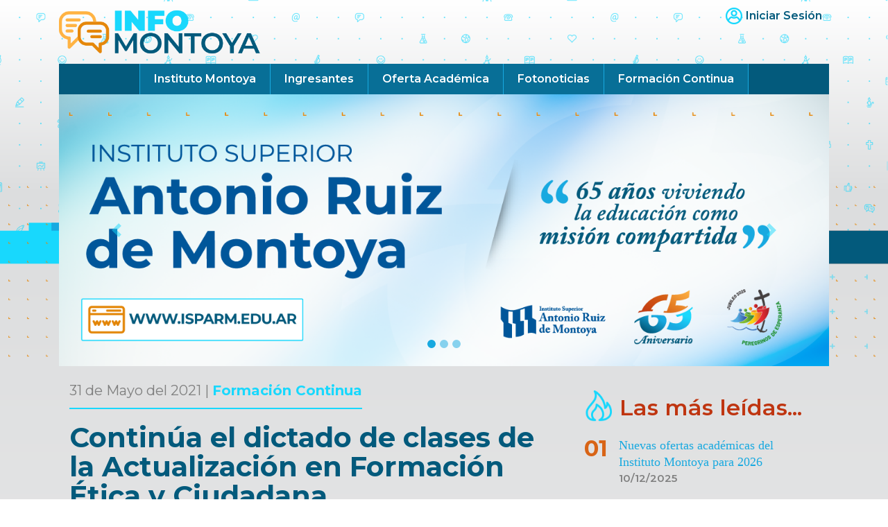

--- FILE ---
content_type: text/html; charset=UTF-8
request_url: https://infomontoya.isparm.edu.ar/noticia/2204/continua-el-dictado-de-clases-de-la-actualizacion-en-formacion-etica-y-ciudadana
body_size: 6087
content:
<!doctype html>
<html lang="es">

<head>
    <title>Info Montoya | Novedades y Noticias | Instituto Superior Antonio Ruiz de Montoya</title>
<meta charset="utf-8">
<meta name="description"
      content="Info Montoya es el espacio de novedades y noticias del Instituto Superior Antonio Ruiz de Montoya, un instituto de formación docente y técnica ubicado en la ciudad de Posadas, Misiones, Argentina.">
<meta property="og:image" content="images/ui/logo-infomontoya.png">
<meta name="viewport" content="width=device-width, initial-scale=1">

<link rel="apple-touch-icon" sizes="180x180" href="/apple-touch-icon.png">
<link rel="icon" type="image/png" sizes="32x32" href="/favicon-32x32.png">
<link rel="icon" type="image/png" sizes="16x16" href="/favicon-16x16.png">
<link rel="manifest" href="/site.webmanifest">
<link rel="mask-icon" href="/safari-pinned-tab.svg" color="#5bbad5">
<meta name="msapplication-TileColor" content="#da532c">
<meta name="theme-color" content="#ffffff">
<!--CSS-->
<link type="text/css" rel="stylesheet" href="https://infomontoya.isparm.edu.ar/css/bootstrap.css">
<link
    href="https://fonts.googleapis.com/css?family=Montserrat:300,300i,400,400i,600,600i,700,700i,800,800i,900,900i&display=swap"
    rel="stylesheet">
<link rel="stylesheet" href="https://use.fontawesome.com/releases/v5.8.1/css/all.css"
      integrity="sha384-50oBUHEmvpQ+1lW4y57PTFmhCaXp0ML5d60M1M7uH2+nqUivzIebhndOJK28anvf" crossorigin="anonymous">
<link type="text/css" rel="stylesheet" href="https://infomontoya.isparm.edu.ar/css/styles.css">
<link type="text/css" rel="stylesheet" href="https://infomontoya.isparm.edu.ar/css/lightcase.css">

<!--JS-->
<script type="text/javascript" src="https://infomontoya.isparm.edu.ar/js/jquery-3.3.1.min.js"></script>
<script type="text/javascript" src="https://infomontoya.isparm.edu.ar/js/popper.min.js"></script>
<script type="text/javascript" src="https://infomontoya.isparm.edu.ar/js/bootstrap.min.js"></script>
<script type="text/javascript" src="https://infomontoya.isparm.edu.ar/js/tooltip.min.js"></script>
<script type="text/javascript" src="https://infomontoya.isparm.edu.ar/js/bigSlide.js"></script>
<script type="text/javascript" src="https://infomontoya.isparm.edu.ar/js/lightcase.js"></script>
</head>

<body>

<div class="wrapper container-fluid push">
    <!--Menu Slide-->
<nav id="menu" class="panel" role="navigation">
    <ul>
        <li><a href="#" class="basic-link">Noticias Destacadas</a></li>
        <li><a href="#" class="basic-link">Las más leídas</a></li>
        <li><a href="https://www.isparm.edu.ar" class="basic-link">Instituto Montoya</a></li>
        <li><a href="https://www.isparm.edu.ar/oferta.php" class="basic-link">Oferta Académica</a></li>
        <li><a href="https://www.isparm.edu.ar/ingreso.php" class="basic-link">Ingreso 2020</a></li>
        <hr class="separador-mob-menu">
        <li><img src="https://infomontoya.isparm.edu.ar/images/ui/user-icon-cyan.png" alt="" class="icon-sesion"><a href="/login" class="link-sesion">Iniciar
                Sesión...</a></li>
    </ul>
    <a href="#" class="menu-link link-cerrar">
        <img src="https://infomontoya.isparm.edu.ar/images/ui/close.png" alt="">
    </a>
</nav>
<!--Fin del Menu Slide-->
    <div class="container">
        <header>
    <div class="top-header row">
        <div class="logo-header-container col-sm-6"><a href="https://infomontoya.isparm.edu.ar"><img
                    src="https://infomontoya.isparm.edu.ar/images/ui/logo-infomontoya.png" class="logo-header" width="500" height="120"
                    alt=""/></a>
        </div>
        <div class="info-header col-sm-6">
            <div class="user-data"><img src="https://infomontoya.isparm.edu.ar/images/ui/user-icon-cyan.png" alt=""><a
                    href="https://infomontoya.isparm.edu.ar/admin/posts">Iniciar
                    Sesión</a></div>
            <div class="menu-link"></div>
        </div>

    </div>

    <nav class="menu-principal">
        <ul class="menu-wide">

                            <li><a href="http://isparm.edu.ar/">Instituto Montoya</a></li>
                            <li><a href="https://www.isparm.edu.ar/ingreso.php">Ingresantes</a></li>
                            <li><a href="http://isparm.edu.ar/">Oferta Académica</a></li>
                            <li><a href="https://infomontoya.isparm.edu.ar/fotonoticias">Fotonoticias</a></li>
                            <li><a href="https://infomontoya.isparm.edu.ar/categoria/4/formacion-continua">Formación Continua</a></li>
                    </ul>
    </nav>

</header>
        <!--slider principal bootstrap-->
<div class="carousel-wrapper">
    <div id="slider-principal" class="carousel slide" data-ride="carousel">
        <ol class="carousel-indicators">
            <li data-target="#slider-principal" data-slide-to="0" class="active"></li>
            <li data-target="#slider-principal" data-slide-to="1"></li>
            <li data-target="#slider-principal" data-slide-to="2"></li>
        </ol>
        <div class="carousel-inner">
                                                <div class="carousel-item   active ">
                                                        <picture>
                                    <source media="(min-width: 768px)"
                                            srcset="/storage/63528/XWUJXNsUugUjc8UYXZQbz1U3m0q9GQosoPsXvDi7.png">
                                    <source media="(min-width: 320px)"
                                            srcset="/storage/63529/U2dt938yJhUYeKnKMHpKUDTYLdlq7ktcA8859Bi6.png">
                                    <img src="/storage/63528/XWUJXNsUugUjc8UYXZQbz1U3m0q9GQosoPsXvDi7.png" alt="Instituto Superior Antonio Ruiz de Montoya"
                                         class="img-fluid">
                                </picture>
                                                    </div>
                
                    </div>
        <a class="carousel-control-prev" role="button" data-slide="prev" href="#slider-principal">
            <span class="carousel-control-prev-icon" aria-hidden="true"></span>
            <span class="sr-only">Previous</span>
        </a>
        <a class="carousel-control-next" role="button" data-slide="next" href="#slider-principal">
            <span class="carousel-control-next-icon" aria-hidden="true"></span>
            <span class="sr-only">Next</span>
        </a>
    </div>
</div>
<!--fin de slider principal bootstrap-->
        <!--Area de Contenido-->
<div class="main container">
    <div class="row">
        <!--COLUMNA PRINCIPAL-->
<section class="noticia col-12 col-xl-8">
    <!--Cuerpo Noticia-->
    <article class="noticia-cuerpo">
        <p class="noticia-data">31 de Mayo del 2021 | <a
                href="https://infomontoya.isparm.edu.ar/categoria/4/formacion-continua"
                class="noticia-cat-link">Formación Continua</a></p>
        <h1 class="noticia-titulo">Continúa el dictado de clases de la Actualización en Formación Ética y Ciudadana</h1>
        <h3 class="noticia-bajada"></h3>

        <figure class="noticia-foto">
            <img src="https://infomontoya.isparm.edu.ar/storage/59123/WUeBz9mQFbNBWd5whQ8g5nQOda8adaw7xAxSS4yd.jpeg" alt="" class="img-fluid w-100">
            <figcaption>Las clases se dictan en la modalidad combinada.</figcaption>
        </figure>

        <div class="noticia-contenido">
            <p>El pasado 8 de mayo iniciaron las clases presenciales de la Actualización Académica en Formación Ética y Ciudadana y su didáctica, dependiente de la Dirección de Formación Continua del Instituto Superior “Antonio Ruiz de Montoya”. Este primer encuentro se realizó en el Salón Auditórium de la Sede Central continuará su desarrollo en la modalidad combinada.</p><p>En esta primera clase estuvieron los docentes a cargo de la Actualización: Licenciados Nelli Elizabet Rodríguez, Pablo Adrián Espíndola y Ramiro Bernardo Aranda; y el Profesor Francisco Carlos Ramírez.</p><p>Las clases se estarán realizando tanto presenciales como virtuales hasta noviembre del presente año. El pasado 29 de mayo se llevó a cabo el segundo encuentro en la Sede Central del I.S.A.R.M, y el próximo 12 de junio por la mañana.&nbsp;</p>
        </div>
    </article>
    <!--Fin de Cuerpo Noticia-->
    <!--Galeria de Imágenes Noticia-->
            <article class="noticia-galeria">
            <header class="cabecera-seccion">
                <img src="https://infomontoya.isparm.edu.ar/images/ui/foto.png" alt="" class="icon-header">
                <h2>Galería de Imágenes</h2>
            </header>
            <div class="noticia-galeria-container">
                <ul>
                                            <li>
                            <a href="https://infomontoya.isparm.edu.ar/storage/59124/yDPzZfDzVT3wcMDYB71I5QnukXebP5Q54AgqZOVJ.jpeg" data-rel="lightcase:galeria"
                               data-lc-caption="La primera clase presencial se realizó el 8 de mayo."
                               title="Continúa el dictado de clases de la Actualización en Formación Ética y Ciudadana">
                                <span></span>
                                <img src="https://infomontoya.isparm.edu.ar/storage/59124/yDPzZfDzVT3wcMDYB71I5QnukXebP5Q54AgqZOVJ.jpeg" alt="">
                            </a>
                        </li>
                                            <li>
                            <a href="https://infomontoya.isparm.edu.ar/storage/59125/c4l9ZNQHR2WJ72zRIRjxBKHaREKmXW0nGRjkxgRe.jpeg" data-rel="lightcase:galeria"
                               data-lc-caption="Iniciaron las clases en la modalidad combinada de la Actualización Académica en Formación Ética y Ciudadana."
                               title="Continúa el dictado de clases de la Actualización en Formación Ética y Ciudadana">
                                <span></span>
                                <img src="https://infomontoya.isparm.edu.ar/storage/59125/c4l9ZNQHR2WJ72zRIRjxBKHaREKmXW0nGRjkxgRe.jpeg" alt="">
                            </a>
                        </li>
                                            <li>
                            <a href="https://infomontoya.isparm.edu.ar/storage/59127/88dfKKbjzrAzMUipJk3ZmXXOR6hKCPHK5IFSSAD2.jpeg" data-rel="lightcase:galeria"
                               data-lc-caption="Iniciaron las clases en la modalidad combinada de la Actualización Académica en Formación Ética y Ciudadana."
                               title="Continúa el dictado de clases de la Actualización en Formación Ética y Ciudadana">
                                <span></span>
                                <img src="https://infomontoya.isparm.edu.ar/storage/59127/88dfKKbjzrAzMUipJk3ZmXXOR6hKCPHK5IFSSAD2.jpeg" alt="">
                            </a>
                        </li>
                                            <li>
                            <a href="https://infomontoya.isparm.edu.ar/storage/59128/Te1RMt3YRaQmQdx7XVpzP0TkXWJnWl2TuTmRAAXR.jpeg" data-rel="lightcase:galeria"
                               data-lc-caption="Continúa el dictado de clases de la Actualización en Formación Ética y Ciudadana."
                               title="Continúa el dictado de clases de la Actualización en Formación Ética y Ciudadana">
                                <span></span>
                                <img src="https://infomontoya.isparm.edu.ar/storage/59128/Te1RMt3YRaQmQdx7XVpzP0TkXWJnWl2TuTmRAAXR.jpeg" alt="">
                            </a>
                        </li>
                                            <li>
                            <a href="https://infomontoya.isparm.edu.ar/storage/59129/VGqDWBZ1bXB0aNV91yygz5qh2fpMGglKQB6fitpX.jpeg" data-rel="lightcase:galeria"
                               data-lc-caption="Continúa el dictado de clases de la Actualización en Formación Ética y Ciudadana."
                               title="Continúa el dictado de clases de la Actualización en Formación Ética y Ciudadana">
                                <span></span>
                                <img src="https://infomontoya.isparm.edu.ar/storage/59129/VGqDWBZ1bXB0aNV91yygz5qh2fpMGglKQB6fitpX.jpeg" alt="">
                            </a>
                        </li>
                                            <li>
                            <a href="https://infomontoya.isparm.edu.ar/storage/59130/rv4APaAVwdQXFXksIoVjD7L84oM1xJF07wcbJfNA.jpeg" data-rel="lightcase:galeria"
                               data-lc-caption="Continúa el dictado de clases de la Actualización en Formación Ética y Ciudadana."
                               title="Continúa el dictado de clases de la Actualización en Formación Ética y Ciudadana">
                                <span></span>
                                <img src="https://infomontoya.isparm.edu.ar/storage/59130/rv4APaAVwdQXFXksIoVjD7L84oM1xJF07wcbJfNA.jpeg" alt="">
                            </a>
                        </li>
                                    </ul>

            </div>

        </article>

<!--Listado de Categorías-->
    <div class="listado-categorias">
        <header class="cabecera-seccion">
            <img src="https://infomontoya.isparm.edu.ar/images/ui/categorias.png" alt="" class="icon-header">
            <h2>Lista de Categorías</h2>
        </header>
        <div class="categorias-lista">
            <ul>
                                    <li>
                        <a href="https://infomontoya.isparm.edu.ar/categoria/1/formacion-continua">Rectorado</a>
                        <p>(960 Entradas)</p>
                    </li>
                                    <li>
                        <a href="https://infomontoya.isparm.edu.ar/categoria/2/formacion-continua">Profesorados</a>
                        <p>(657 Entradas)</p>
                    </li>
                                    <li>
                        <a href="https://infomontoya.isparm.edu.ar/categoria/3/formacion-continua">Tecnicaturas</a>
                        <p>(217 Entradas)</p>
                    </li>
                                    <li>
                        <a href="https://infomontoya.isparm.edu.ar/categoria/4/formacion-continua">Formación Continua</a>
                        <p>(257 Entradas)</p>
                    </li>
                                    <li>
                        <a href="https://infomontoya.isparm.edu.ar/categoria/5/formacion-continua">Extensión Cultural</a>
                        <p>(129 Entradas)</p>
                    </li>
                                    <li>
                        <a href="https://infomontoya.isparm.edu.ar/categoria/6/formacion-continua">Anexo Eldorado</a>
                        <p>(88 Entradas)</p>
                    </li>
                                    <li>
                        <a href="https://infomontoya.isparm.edu.ar/categoria/7/formacion-continua">Extensión Áulica Bernardo de Irigoyen</a>
                        <p>(13 Entradas)</p>
                    </li>
                                    <li>
                        <a href="https://infomontoya.isparm.edu.ar/categoria/8/formacion-continua">Centro de Pastoral Institucional</a>
                        <p>(266 Entradas)</p>
                    </li>
                                    <li>
                        <a href="https://infomontoya.isparm.edu.ar/categoria/9/formacion-continua">Investigación</a>
                        <p>(114 Entradas)</p>
                    </li>
                                    <li>
                        <a href="https://infomontoya.isparm.edu.ar/categoria/10/formacion-continua">Iglesia Católica</a>
                        <p>(61 Entradas)</p>
                    </li>
                                    <li>
                        <a href="https://infomontoya.isparm.edu.ar/categoria/11/formacion-continua">Artículos Especiales</a>
                        <p>(36 Entradas)</p>
                    </li>
                                    <li>
                        <a href="https://infomontoya.isparm.edu.ar/categoria/12/formacion-continua">Informes e Inscripción</a>
                        <p>(109 Entradas)</p>
                    </li>
                                    <li>
                        <a href="https://infomontoya.isparm.edu.ar/categoria/13/formacion-continua">Medios vinculados </a>
                        <p>(3 Entradas)</p>
                    </li>
                                    <li>
                        <a href="https://infomontoya.isparm.edu.ar/categoria/14/formacion-continua">Servicios</a>
                        <p>(165 Entradas)</p>
                    </li>
                                    <li>
                        <a href="https://infomontoya.isparm.edu.ar/categoria/15/formacion-continua">Mbojere Cultural</a>
                        <p>(31 Entradas)</p>
                    </li>
                                    <li>
                        <a href="https://infomontoya.isparm.edu.ar/categoria/16/formacion-continua">Centro de Teología y Filosofía</a>
                        <p>(8 Entradas)</p>
                    </li>
                                    <li>
                        <a href="https://infomontoya.isparm.edu.ar/categoria/17/formacion-continua">Comunidad Educativa ISARM</a>
                        <p>(43 Entradas)</p>
                    </li>
                                    <li>
                        <a href="https://infomontoya.isparm.edu.ar/categoria/18/formacion-continua">Ediciones Montoya</a>
                        <p>(2 Entradas)</p>
                    </li>
                                    <li>
                        <a href="https://infomontoya.isparm.edu.ar/categoria/19/formacion-continua">EdAyO</a>
                        <p>(4 Entradas)</p>
                    </li>
                                    <li>
                        <a href="https://infomontoya.isparm.edu.ar/categoria/20/formacion-continua">Entrevistas</a>
                        <p>(13 Entradas)</p>
                    </li>
                                    <li>
                        <a href="https://infomontoya.isparm.edu.ar/categoria/21/formacion-continua">Efemérides</a>
                        <p>(8 Entradas)</p>
                    </li>
                            </ul>
        </div>
    </div>
    <!--Fin de Listado de Categorias-->
</section>
        <!--COLUMNA LATERAL-->
<aside class="col-12 col-xl-4 lateral">
    <div class="row">

        
        <!--Más leídas-->
    <section class="masleidas-mod col-12 col-lg-6 col-xl-12">
        <header>
            <img src="https://infomontoya.isparm.edu.ar/images/ui/hot.png" alt="" class="icon-header">
            <h2>Las más leídas...</h2>
        </header>
        <div class="masleidas-list">
            <ol>
                                    <li>
                        <a href="https://infomontoya.isparm.edu.ar/noticia/3203/nuevas-ofertas-academicas-del-instituto-montoya-para-2026">Nuevas ofertas académicas del Instituto Montoya para 2026</a>
                        <p>10/12/2025</p>
                    </li>
                                    <li>
                        <a href="https://infomontoya.isparm.edu.ar/noticia/3207/si-no-tenes-miedo-al-cambio-de-rutina-ahi-esta-productor-y-director-para-radio-y-television">“Si no tenés miedo al cambio de rutina, ahí está Productor y Director para Radio y Televisión”</a>
                        <p>23/01/2026</p>
                    </li>
                                    <li>
                        <a href="https://infomontoya.isparm.edu.ar/noticia/3205/recibimos-saludos-desde-texas">¡Recibimos saludos desde Texas!</a>
                        <p>02/01/2026</p>
                    </li>
                                    <li>
                        <a href="https://infomontoya.isparm.edu.ar/noticia/3206/angela-curtis-pase-los-mejores-anos-de-mi-vida-cuando-fui-al-montoya">Ángela Curtis: “Pasé los mejores años de mi vida cuando fui al Montoya”</a>
                        <p>09/01/2026</p>
                    </li>
                                    <li>
                        <a href="https://infomontoya.isparm.edu.ar/noticia/3202/una-carrera-que-abre-las-puertas-a-los-medios-de-comunicacion">Una carrera que abre las puertas a los medios de comunicación</a>
                        <p>05/12/2025</p>
                    </li>
                            </ol>
        </div>
    </section>
    <!--Fin de Más leídas-->

        <!--Categorías-->
<section class="categorias-mod col-12 col-md-6 col-lg-6 col-xl-12">
    <header>
        <img src="https://infomontoya.isparm.edu.ar/images/ui/categorias.png" alt="" class="icon-header">
        <h2>Categorías Populares</h2>
    </header>
    <div class="categorias-list">
        <ul>
                            <li><a href="https://infomontoya.isparm.edu.ar/categoria/1/rectorado">Rectorado</a></li>
                            <li><a href="https://infomontoya.isparm.edu.ar/categoria/2/profesorados">Profesorados</a></li>
                            <li><a href="https://infomontoya.isparm.edu.ar/categoria/3/tecnicaturas">Tecnicaturas</a></li>
                            <li><a href="https://infomontoya.isparm.edu.ar/categoria/4/formacion-continua">Formación Continua</a></li>
                            <li><a href="https://infomontoya.isparm.edu.ar/categoria/5/extension-cultural">Extensión Cultural</a></li>
                            <li><a href="https://infomontoya.isparm.edu.ar/categoria/6/anexo-eldorado">Anexo Eldorado</a></li>
                            <li><a href="https://infomontoya.isparm.edu.ar/categoria/7/extension-aulica-bernardo-de-irigoyen">Extensión Áulica Bernardo de Irigoyen</a></li>
                            <li><a href="https://infomontoya.isparm.edu.ar/categoria/8/centro-de-pastoral-institucional">Centro de Pastoral Institucional</a></li>
                            <li><a href="https://infomontoya.isparm.edu.ar/categoria/9/investigacion">Investigación</a></li>
                            <li><a href="https://infomontoya.isparm.edu.ar/categoria/10/iglesia-catolica">Iglesia Católica</a></li>
                            <li><a href="https://infomontoya.isparm.edu.ar/categoria/11/articulos-especiales">Artículos Especiales</a></li>
                            <li><a href="https://infomontoya.isparm.edu.ar/categoria/12/informes-e-inscripcion">Informes e Inscripción</a></li>
                            <li><a href="https://infomontoya.isparm.edu.ar/categoria/13/medios-vinculados">Medios vinculados </a></li>
                            <li><a href="https://infomontoya.isparm.edu.ar/categoria/14/servicios">Servicios</a></li>
                            <li><a href="https://infomontoya.isparm.edu.ar/categoria/15/mbojere-cultural">Mbojere Cultural</a></li>
                            <li><a href="https://infomontoya.isparm.edu.ar/categoria/16/centro-de-teologia-y-filosofia">Centro de Teología y Filosofía</a></li>
                            <li><a href="https://infomontoya.isparm.edu.ar/categoria/17/comunidad-educativa-isarm">Comunidad Educativa ISARM</a></li>
                            <li><a href="https://infomontoya.isparm.edu.ar/categoria/18/ediciones-montoya">Ediciones Montoya</a></li>
                            <li><a href="https://infomontoya.isparm.edu.ar/categoria/19/edayo">EdAyO</a></li>
                            <li><a href="https://infomontoya.isparm.edu.ar/categoria/20/entrevistas">Entrevistas</a></li>
                            <li><a href="https://infomontoya.isparm.edu.ar/categoria/21/efemerides">Efemérides</a></li>
                    </ul>
    </div>
</section>
<!--Fin de Categorías-->

        <!--Twitter-->
<section class="twitter-mod col-12 col-md-6 col-lg-6 col-xl-12">
    <header>
        <img src="https://infomontoya.isparm.edu.ar/images/ui/twitter.png" alt="" class="icon-header">
        <h2>Últimos Tweets</h2>
    </header>
    <div class="twitter-container">
        <a class="twitter-timeline" href="https://twitter.com/instmontoyaok"
           data-widget-id="512934279211270144" data-tweet-limit="2" width="100%"
           data-chrome="nofooter noborders transparent noheader"> >Tweets por
            @inst_montoya</a>
        <script>!function (d, s, id) {
                var js, fjs = d.getElementsByTagName(s)[0],
                    p = /^http:/.test(d.location) ? 'http' : 'https';
                if (!d.getElementById(id)) {
                    js = d.createElement(s);
                    js.id = id;
                    js.src = p + "://platform.twitter.com/widgets.js";
                    fjs.parentNode.insertBefore(js, fjs);
                }
            }(document, "script", "twitter-wjs");</script>
    </div>
</section>

    </div>
</aside>
<!--COLUMNA LATERAL-->
    </div>
</div>
<!--Fin del Área de Contenido-->

    </div>
</div>

<footer class="outer-footer container-fluid">
    <div class="inner-footer container">
        <div class="row">
            <div class="col-12 col-sm-6 col-lg-4">
                <h4 class="titulo-footer">Links de Interés</h4>
                <ul class="lista-footer">
                    <li><a href="https://www.isparm.edu.ar" target="new">Instituto Montoya</a></li>
                    <li><a href="https://www.isparm.edu.ar/oferta.php" target="new">Oferta Académica</a></li>
                    <li><a href="https://www.isparm.edu.ar/ingreso.php" target="new">Ingresantes</a></li>
                    <li><a href="https://www.isparm.edu.ar/capacitacion.php" target="new">Formación Continua</a></li>
                    <li><a href="https://www.isparm.edu.ar/investigacion.php" target="new">Investigación</a></li>
                </ul>
            </div>
            <div class="col-12 col-sm-6 col-lg-4">
                <h4 class="titulo-footer">Seguinos...</h4>
                <div class="social">
                    <span class="icon-social"><a href="#" class="fab fa-twitter"></a></span>
                    <span class="icon-social"><a href="#" class="fab fa-facebook"></a></span>
                    <span class="icon-social"><a href="#" class="fab fa-youtube"></a></span>
                </div>
            </div>
            <div class="col-12 order-lg-first col-lg-4 logo-footer-container">
                <img src="https://infomontoya.isparm.edu.ar/images/ui/logomon.png" alt="" class="logo-pie">
                <p>Instituto Superior Antonio Ruiz de Montoya</p>
                <p>Ayacucho 1962. Posadas. Misiones. Argentina.</p>
                <p>Teléfono: <a href="tel:3764440055">+54 (0376) 4440055</a></p>
                <p><a href="mailto:isarm@isparm.edu.ar">isarm@isparm.edu.ar</a></p>
            </div>
        </div>
    </div>
</footer>
<!-- Modal -->
<div class="modal fade" id="fotonoticia_modal" tabindex="-1" role="dialog" aria-labelledby="exampleModalLabel"
     aria-hidden="true">
    <div class="modal-dialog modal-xl" role="document">
        <div class="modal-content">
            <div class="modal-header">
                <h5 class="titulo-fotonoticia"></h5>
                <button type="button" class="close btn-cerrar-cruz" data-dismiss="modal" aria-label="Close">
                    <span aria-hidden="true">&times;</span>
                </button>
            </div>
            <div class="modal-body">

            </div>
            <div class="modal-footer">
                <div class="descripcion-container">
                    <p></p>
                </div>
                <div class="cerrar-container">
                    <button type="button" class="btn btn-cerrar" data-dismiss="modal">Cerrar</button>
                </div>
            </div>
        </div>
    </div>
</div>

<!-- Fin de Modal -->
<!-- Global site tag (gtag.js) - Google Analytics -->
<script async src="https://www.googletagmanager.com/gtag/js?id=UA-826350-1"></script>
<!-- Include Handlebars from a CDN -->
<script src="https://cdn.jsdelivr.net/npm/handlebars@latest/dist/handlebars.js"></script>
<!--Scripts-->
<script>
    function openModal(title, imgUrl, epigraph) {
        var img = new Image();
        console.log(imgUrl);
        img.src = imgUrl;
        $(img).addClass('img-fluid');
        $('#fotonoticia_modal').find('.modal-body').html('');
        $('#fotonoticia_modal').find('.modal-body').append($(img));

        $('#fotonoticia_modal').modal({show: true})
        $('#fotonoticia_modal').find('.titulo-fotonoticia').text(title)
        $('#fotonoticia_modal').find('.descripcion-container').find('p').text(epigraph)
    }

    $(document).ready(function () {
        /*Menu slide lateral*/
        $('.menu-link').bigSlide({
                menuWidth: '100%',
                side: 'right',
                easyClose: true
            }
        );
    });
    $('a[data-rel^=lightcase]').lightcase();
</script>
<script>
    window.dataLayer = window.dataLayer || [];

    function gtag() {
        dataLayer.push(arguments);
    }

    gtag('js', new Date());

    gtag('config', 'UA-826350-1');
</script>


</body>

</html>
